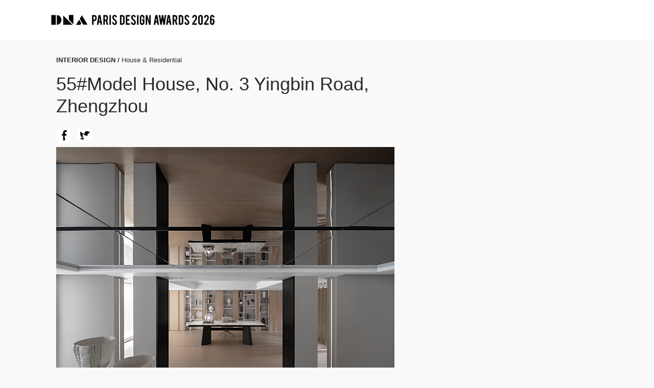

--- FILE ---
content_type: text/html; charset=UTF-8
request_url: https://dna.paris/winner/zoom.php?eid=71-87981-21
body_size: 2486
content:


<!doctype html>
<html>
    <head>
	    <meta charset="utf-8">
	    <title>DNA*PARIS </title>
	    <meta name="viewport" content="width=device-width, initial-scale=1"> 
	    
	      <meta property="og:type" content="website" />
        <meta property="og:image" content="https://s3.eu-west-3.amazonaws.com/dnaparis/uploads/2459/71-87981-21/full/46b7072f91ee97d3e7f137a56d715e40.jpg" />
        <meta property="og:title" content="55#Model House, No. 3 Yingbin Road, Zhengzhou, Honorable Mention "/>
        <meta property="og:description" content="The designers considered the structures, site location and client needs, aiming to create a quiet aesthetic atmosphere through the connection between light and nature.The daylighting of the 2F below ground is not ideal, but designers saw it as a challenge. A double-height hollow space was ingeniously created to introduce natural light to the basement levels, and also bring more diversified views.The spatial layout draws inspiration from the &quot;free plane&quot; and &quot;free facade&quot; of Le architecture, blurs the boundaries between functional areas, and rendered the space flexible, free and unrestrained."/>
        <meta property="twitter:title" content="55#Model House, No. 3 Yingbin Road, Zhengzhou, Honorable Mention"/>

		<link rel="stylesheet" href="https://maxcdn.bootstrapcdn.com/font-awesome/4.4.0/css/font-awesome.min.css">
	    <link rel="stylesheet" href="https://dna.paris/submit/css/main.css">
        
        <script src="https://code.jquery.com/jquery-2.2.4.min.js" integrity="sha256-BbhdlvQf/xTY9gja0Dq3HiwQF8LaCRTXxZKRutelT44="  crossorigin="anonymous"> </script>
    </head>
    
    <body>

<header>

    <div class="sw sw-full">

        <div class="grid grid-center">

            <div class="logo grid-cell grid-1-3">

                <a href="https://dna.paris"><img src='https://dna.paris/submit/images/logo.png'></a>

            </div>

            <div class="grid-cell">

                

            </div>

        </div>

    </div>

    <div class="mobile">

        <span></span>
        <span></span>
        <span></span>

    </div>
    

</header>

<div id="preview" class="wrap">


<div style="clear: both;"></div>

    <section class="form">

        <div class="sw">

            <div id="sticky-wrap" class="grid">

                <div class="grid-cell grid-main">

                    <label for="comp-name">
                        <h4>INTERIOR DESIGN / <span style='font-weight: normal;'>House & Residential</span></h4>
                    
                    </label> 
                                        <h1>55#Model House, No. 3 Yingbin Road, Zhengzhou</h1>
                    
                    <div id='shareIconsCountInside'></div>

                                            <img src="https://s3.eu-west-3.amazonaws.com/dnaparis/uploads/2459/71-87981-21/full/46b7072f91ee97d3e7f137a56d715e40.jpg">
                                        
                    <ul class="prize-details">

                                              
                          <li class="grid">

                                <div class="grid-cell grid-1-3">Company/Studio</div>
                                <div class="grid-cell grid-1-2"><strong>Jscc, Jishe Cultural Creativity (Shanghai) Co., Ltd</strong></div>


                            </li>

                      
                      
                       

  					    
                          <li class="grid">

                              <div class="grid-cell grid-1-3">Lead Designer(s)</div>
                              <div class="grid-cell grid-1-2"><strong> Andy Ding, Leo He</strong></div>

                          </li>

                                                
                          <li class="grid">

                                <div class="grid-cell grid-1-3">Design Team</div>
                                <div class="grid-cell grid-1-2"><strong>Hao Zhenglin, Zhang Yiying</strong></div>

                          </li>

                       

                                                
                          <li class="grid">

                                <div class="grid-cell grid-1-3">Client</div>
                                <div class="grid-cell grid-1-2"><strong>YUHUA GROUP</strong></div>

                          </li>

                      
                            
                            
                                                
                          <li class="grid">

                                <div class="grid-cell grid-1-3">Prize</div>
                                <div class="grid-cell grid-1-2"><strong>Honorable Mention</strong></div>

                            </li>

                        
                        
<!--
                         
                    
                            <li class="grid">

                                <div class="grid-cell grid-1-5">Project PDF</div>
                                <div class="grid-cell"><a style="text-decoration: underline;" href='https://s3.eu-west-3.amazonaws.com/dnaparis/uploads/2459/71-87981-21/pdf/080ec1615636a69b7902e9f5fdc3f0e4.pdf' target='_blank'> View link</a></div>

                            </li> 
                    
                          -->
                        
                        
                         
                    
                            <li class="grid">

                                <div class="grid-cell grid-1-3">Project Website</div>
                                <div class="grid-cell grid-1-2"><a style="text-decoration: underline;" href='https://mp.weixin.qq.com/s/lhXkDZQzFmRJBQRTFF_l9A' target='_blank'> View link</a></div>

                            </li> 
                    
                        
                        


                    </ul>
                    
                    <div class="comp-description">
                    
                    
                    	<p>The designers considered the structures, site location and client needs, aiming to create a quiet aesthetic atmosphere through the connection between light and nature.
The daylighting of the 2F below ground is not ideal, but designers saw it as a challenge. A double-height hollow space was ingeniously created to introduce natural light to the basement levels, and also bring more diversified views.
The spatial layout draws inspiration from the "free plane" and "free facade" of Le architecture, blurs the boundaries between functional areas, and rendered the space flexible, free and unrestrained. </p>

                     

                    </div>

                    <div class="winner-images">
                    
                    
                        
                          <img src="https://s3.eu-west-3.amazonaws.com/dnaparis/uploads/2459/71-87981-21/full/60c7106e64666dd42dfb52c09147e1b9.jpg">
                        
                        
                          <img src="https://s3.eu-west-3.amazonaws.com/dnaparis/uploads/2459/71-87981-21/full/75a2c51c44c56507dde4b4c558604c74.jpg">
                        
                        
                          <img src="https://s3.eu-west-3.amazonaws.com/dnaparis/uploads/2459/71-87981-21/full/0b58b08d36d69f31726e7e19375d0efe.jpg">
                        
                        
                          <img src="https://s3.eu-west-3.amazonaws.com/dnaparis/uploads/2459/71-87981-21/full/a154d7055f6c41fdedf8c9d1e15a4dea.jpg">
                        
                        
                          <img src="https://s3.eu-west-3.amazonaws.com/dnaparis/uploads/2459/71-87981-21/full/c3c4e31e7370bedf709862c60c344694.jpg">
                        
                        
                          <img src="https://s3.eu-west-3.amazonaws.com/dnaparis/uploads/2459/71-87981-21/full/67bd8d2a294a25d700e88821ac85cf50.jpg">
                        
                        
                          <img src="https://s3.eu-west-3.amazonaws.com/dnaparis/uploads/2459/71-87981-21/full/0888b3203e03f83fd488ea4f8de40fcc.jpg">
                        
                        
                          <img src="https://s3.eu-west-3.amazonaws.com/dnaparis/uploads/2459/71-87981-21/full/53d7eee4713c080910107d51637043c8.jpg">
                        
                        
                          <img src="https://s3.eu-west-3.amazonaws.com/dnaparis/uploads/2459/71-87981-21/full/bb815c55c697f7d122431d82a8eaed6b.jpg">
                        
                        
                          <img src="https://s3.eu-west-3.amazonaws.com/dnaparis/uploads/2459/71-87981-21/full/d7d4ad464aabb81fa249fe42ff1994d6.jpg">
                        
                        
                          <img src="https://s3.eu-west-3.amazonaws.com/dnaparis/uploads/2459/71-87981-21/full/d7d4ad464aabb81fa249fe42ff1994d6.jpg">
                        
                        
                        
                    
                    </div>

                    
                     <div class="comp-description">
                          

                    </div>

                    
                   
                </div>

                <div class="grid-cell grid-sidebar">

                    <div id="sidebar" class="sidebar">

                        

                    </div>
					<div style="margin: 30px auto; width: 100%; text-align: center;">
                      						
                        <p style="font-size: 0px; margin-top: 8px;width:100px;">You can create multiple entries, and pay for them at the same time.<br> Just go to your <a href="history.php">History</a>, and select multiple entries that you would like to pay for.</p>
                    </div>
              
                </div>

            </div>

        </div>

    </section>

</div>

		<footer>

		</footer>
		
<link rel="stylesheet" type="text/css" href="zoom_src/jssocials/styles/jssocials.css" />
<link rel="stylesheet" type="text/css" href="zoom_src/jssocials/styles/jssocials-theme-flat.css" />

<style>
    .jssocials-share a{
        border: 0 none;
    }
</style>

<script src="zoom_src/jssocials/src/jssocials.js"></script>
<script src="zoom_src/jssocials/src/jssocials.shares.js"></script>

        
        
<script>
        $(document).ready(function() { 

		     

		     $("#shareIconsCountInside").jsSocials({
		     	text : "55#Model House, No. 3 Yingbin Road, Zhengzhou",
				  url: "https://dna.paris/winner/zoom.php?eid=71-87981-21",
				
				showLabel: false,
				showCount: false,
				shareIn : "popup",
				//shares: ["facebook", "twitter", "googleplus"]
				shares: ["facebook", "twitter"]
             });
             
            

        }); 

        </script>
        
        
        
    
	</body>

</html>

--- FILE ---
content_type: text/css
request_url: https://dna.paris/submit/css/main.css
body_size: 8713
content:
b/* jQuery Validator error labels */
.error {
    color: #cc5965;
}
.form input[type="text"].error, .form input[type="email"], input[type="url"], .form label input[type="password"], .form label textarea {
    margin-bottom: 2px!important;
}
#level-error{
    margin-top: -26px;
    margin-bottom: 26px;
}
#i_agree-error {
    margin-top: -12px;
}

.img-16-9:before {
  content: '';
  float: left;
  padding-bottom: 56.25%; }

.img-16-9:after {
  content: '';
  display: table;
  clear: both; }

.img-3-4:before {
  content: '';
  float: left;
  padding-bottom: 133.33333%; }

.img-3-4:after {
  content: '';
  display: table;
  clear: both; }

.img-4-3:before {
  content: '';
  float: left;
  padding-bottom: 75%; }

.img-4-3:after {
  content: '';
  display: table;
  clear: both; }

.img-1-1:before {
  content: '';
  float: left;
  padding-bottom: 100%; }

.img-1-1:after {
  content: '';
  display: table;
  clear: both; }

@font-face {
  font-family: "Ionicons";
  src: url("fonts/ionicons.eot?v=2.0.1");
  src: url("fonts/ionicons.eot?v=2.0.1#iefix") format("embedded-opentype"), url("fonts/ionicons.ttf?v=2.0.1") format("truetype"), url("fonts/ionicons.woff?v=2.0.1") format("woff"), url("fonts/ionicons.svg?v=2.0.1#Ionicons") format("svg");
  font-weight: normal;
  font-style: normal; }

@-webkit-keyframes pulse {
  0% {
    background-color: #fff; }
  50% {
    background-color: #ffdf5b; }
  100% {
    background-color: #fff; } }

@-webkit-keyframes long-pulse {
  0% {
    border-color: #ffdb56; }
  60% {
    border-color: #ffdb56; }
  100% {
    border-color: #ececec; } }

* {
  -webkit-box-sizing: border-box;
          box-sizing: border-box;
  outline: none; }

html, body, div, span, applet, object, iframe,
h1, h2, h3, h4, h5, h6, p, blockquote, pre,
a, abbr, acronym, address, big, cite, code,
del, dfn, em, img, ins, kbd, q, s, samp,
small, strike, strong, sub, sup, tt, var,
b, u, i, center,
dl, dt, dd, ol, ul, li,
fieldset, form, label, legend,
table, caption, tbody, tfoot, thead, tr, th, td,
article, aside, canvas, details, embed,
figure, figcaption, footer, header, hgroup,
menu, nav, output, ruby, section, summary,
time, mark, audio, video {
  margin: 0;
  padding: 0;
  border: 0;
  font-size: 100%;
  font: inherit;
  vertical-align: baseline; }

article, aside, details, figcaption, figure,
footer, header, hgroup, menu, nav, section {
  display: block; }

body {
  line-height: 1;
  -webkit-font-smoothing: antialiased; }

ol, ul, li {
  list-style: none; }

blockquote, q {
  quotes: none; }

blockquote:before, blockquote:after,
q:before, q:after {
  content: '';
  content: none; }

table {
  border-collapse: collapse;
  border-spacing: 0; }

img {
  display: block;
  width: 100%;
  height: auto; }

input:-webkit-autofill {
  -webkit-box-shadow: 0 0 0 50px white inset;
  /* Change the color to your own background color */
  -webkit-text-fill-color: #2a2b2d; }

html {
  height: 100%; }

body {
  font-family: "franklin-gothic-urw", "Helvetica Neue", "Helvetica", helvetica, arial, sans-serif;
  font-size: 16px;
  background: #f9f9f9;
  color: #2a2b2d;
  line-height: 1.4;
  display: -webkit-box;
  display: -ms-flexbox;
  display: flex;
  min-height: 100vh;
  -webkit-box-orient: vertical;
  -webkit-box-direction: normal;
      -ms-flex-direction: column;
          flex-direction: column; }

a {
  color: #2a2b2d;
  text-decoration: none;
  display: inline-block;
  border-bottom: 1px solid #2a2b2d;
  padding-bottom: 1px;
  -webkit-transition: all 100ms ease-in;
  transition: all 100ms ease-in; }
  a:hover {
    color: #2a2b2d;
    border-bottom-color: #2a2b2d; }

strong {
  font-weight: bold; }

p {
  margin-bottom: 32px;
  line-height: 1.4; }

.featured p:last-of-type, .alert p:last-of-type {
  margin-bottom: 0; }

p + h2 {
  margin-top: 48px; }

h1 {
  font-size: 36px;
  font-weight: normal !important; }

h2 {
  font-size: 24px; }

h3 {
  font-size: 21px; }

h1, h2, h3 {
  line-height: 1.2;
  font-weight: bold;
  margin-bottom: 16px; }

.grid-wrap {
  background: #fff;
  width: 100%; }

.wrap {
  -webkit-box-flex: 1;
      -ms-flex: 1;
          flex: 1; }

.comp_entry_links a:hover {
	opacity:.6;
}

.logo {
	font-size:36px;
	padding:10px 0;
	font-weight:bold;
}

.sw {
  position: relative;
  width: 100%;
  text-align: left;
  margin: 0 auto;
  max-width: 1200px;
  padding: 0 70px; }

.sw.sw-full {
  max-width: 1600px; }

.sw.wide {
  max-width: 1440px; }

.sw.narrow {
  padding: 0;
  max-width: 850px; }

.sw.medium {
  padding: 0;
  max-width: 960px; }

.sw.v-narrow {
  max-width: 650px; }

/* structure */
#home section {
  text-align: center; }

section {
  padding: 30px 0; }

section.hero, section .featured {
  margin: 0;
  padding: 0; }

section + .callout, section + .featured {
  margin: 0;
  padding: 48px 0; }

.content {
  text-align: left; }

.grid + .more {
  margin-top: 48px; }

.button + .more {
  margin-top: 32px; }

.featured + .news {
  margin-top: 0 !important; }

#home section {
  text-align: center; }

.copy {
  text-align: left;
  padding-top: 10px; }

.grid-pad .copy {
  padding: 20px; }

.text-centered {
  text-align: center; }

.button-links li {
  display: inline-block;
  margin-right: 16px; }

.button-links li:last-of-type {
  margin-right: 0; }

/* Winners */
.category-wrap {
  margin-bottom: 64px; }

.category-wrap h2 {
  margin-bottom: 32px; }

/* Testimonials */
.testimonial .copy {
  text-align: center; }

.testimonial p:last-of-type {
  margin-bottom: 8px; }

/* Featured */
.featured .copy {
  color: #fff;
  -webkit-transition: all 250ms ease-in;
  transition: all 250ms ease-in; }

/* images */
.pic {
  width: 100%;
  background-size: cover;
  background-color: #fff;
  position: relative;
  background-position: 50%;
  -webkit-transition: opacity 250ms ease-in;
  transition: opacity 250ms ease-in; }

.pic:after {
  content: '';
  display: table;
  clear: both; }

/* Content pages */
.page .hero {
  margin-bottom: 32px; }

.page h1 {
  margin-bottom: 16px; }

.no-bottom-h1  {

  line-height: 1.2;
  font-weight: normal !important;
  margin-bottom: 2px;
  font-size: 36px; }  

.page p:first-of-type {
  margin-top: 32px; }

.page ul {
  margin-bottom: 32px; }

ul li {
  margin-bottom: 8px; }

.page ul + h2 {
  margin-top: 48px; }

.page .fee {
  margin-bottom: 32px;
  margin-top: 16px; }

.hero {
  width: 100%;
  position: relative;
  background: #eee;
  overflow: hidden;
  height: 400px; }

#home .hero {
  height: 70vh; }

.hero .bg-img {
  background-size: cover;
  height: 100%;
  width: 100%;
  background-position: 50%;
  position: absolute;
  z-index: 0;
  top: 0;
  left: 0;
  opacity: 0;
  -webkit-transition: opacity 1s ease-in;
  transition: opacity 1s ease-in; }

.hero .bg-img.loaded {
  opacity: 1; }

.hero .copy {
  background-color: rgba(255, 255, 255, 0.95);
  margin: 0 auto;
  text-align: center;
  max-width: 650px;
  position: relative;
  padding: 50px 30px;
  z-index: 1; }

.hero .attr {
  position: absolute;
  left: 0;
  bottom: 0;
  padding: 4px 8px;
  background: #ecf0f1;
  font-size: 10px;
  z-index: 1; }

.slide-wrap {
  height: 100%; }

.hero .attr:before {
  content: "Photo: "; }

/* Hero Slider */
.slider {
  height: 100%;
  width: 300%;
  overflow: hidden;
  position: absolute; }

.slide {
  height: 100%;
  width: 100vw;
  position: relative;
  float: left;
  background-position: -100px 0; }

.hero nav div.icon {
  position: absolute;
  z-index: 2;
  font-size: 48px;
  color: #fff;
  cursor: pointer; }

.hero nav div.arrow-left, .hero nav div.arrow-right {
  width: 100px;
  height: 100%;
  top: 0;
  z-index: 2; }

.arrow-left {
  left: 0; }

.arrow-right {
  right: 0; }

.arrow-left:before {
  font-family: "Ionicons";
  position: absolute;
  top: 40%;
  content: "\f3d2";
  left: 40px;
  opacity: 1;
  -webkit-transition: all 100ms ease-in;
  transition: all 100ms ease-in; }

.arrow-right:before {
  font-family: "Ionicons";
  position: absolute;
  content: "\f3d3";
  top: 40%;
  right: 40px;
  opacity: 1;
  -webkit-transition: all 100ms ease-in;
  transition: all 100ms ease-in; }

.arrow-left:hover:before {
  opacity: .8; }

.arrow-right:hover:before {
  opacity: .8; }

.callout {
  text-align: center; }

.date {
  display: inline-block;
  font-size: 16px;
  font-weight: 500; }

#home .testimonials {
  padding: 80px 0;
  text-align: center;
  background-color: #1da1f2; }

.testimonial .copy p {
  color: #fff;
  font-size: 24px;
  padding: 0 20px; }

.testimonial .copy span {
  color: #141416;
  opacity: .4;
  display: inline-block;
  margin-top: 20px; }

footer .testimonials {
  background-color: #141416;
  color: #fff;
  padding: 40px 0;
  text-align: center;
  margin-bottom: 50px; }

footer .testimonials .copy {
  width: 75%;
  margin: 0 auto; }

footer .testimonial .copy span {
  color: #1da1f2;
  display: block;
  opacity: 1;
  margin-bottom: 30px; }

header {
  padding: 0;
  position: relative;
  background: #fff; }

#menu-main-header-nav {
  text-align: right;
  font-size: 16px; }

header svg {
  width: 120px; }

header a {
  display: block;
  line-height: .8; }

.current_page_item a {
  color: #1da1f2; }

/*
.logo img {
  width: 100px; }
*/

.logo a {
  border: none !important; }

.logo a:hover {
  border: none !important; }

.logo a:hover img {
  opacity: .8; }

#menu-main-header-nav li {
  margin-right: 20px;
  font-size: 15px;
  font-weight: bold;
  display: inline-block; }

#menu-main-header-nav li a {
  border-bottom: none;
  color: #2a2b2d; }
  #menu-main-header-nav li a:hover {
    color: #a8aaae; }

.alert-wrap {
  position: fixed;
  bottom: -213px;
  right: 20px;
  width: 350px;
  -webkit-transition: all 600ms ease-in;
  transition: all 600ms ease-in; }
  .alert-wrap .alert {
    background: #2a2b2d;
    color: #d8d8d8;
    border-radius: 6px;
    padding: 30px 30px 45px 30px;
    -webkit-box-shadow: 0 0 20px rgba(0, 0, 0, 0.2);
            box-shadow: 0 0 20px rgba(0, 0, 0, 0.2); }
    .alert-wrap .alert a {
      color: #d8d8d8; }
  .alert-wrap .close {
    position: absolute;
    top: 10px;
    right: 10px;
    cursor: pointer;
    color: #fff; }

.alert-wrap.show {
  bottom: 20px;
  -webkit-transition: all 350ms ease-out;
  transition: all 350ms ease-out; }

.show_error {
  color: #e51b4b;
  font-size: 16px;
  font-weight: normal; }

.message-wrap {
  background: #ffdf5b;
  padding: 20px; }

.message-wrap .message {
  color: #524d36; }

.winner-images img {
  margin-bottom: 32px; }

.prize-details {
  margin: 16px 0; }

.prize-details li {
  margin-bottom: 8px;
  padding-bottom: 8px;
  border-bottom: 1px solid #d8d8d8; }

.prize-details li:first-of-type {
  padding-top: 8px;
  border-top: 1px solid #d8d8d8; }

.preview-notice {
  background: #141416;
  padding: 24px 0;
  font-weight: bold;
  color: #ecf0f1; }
  .preview-notice p {
    margin-bottom: 0; }

.text-links {
  margin-top: 16px;
  text-align: center; }

.sidebar ul li {
  margin-bottom: 8px; }

.sidebar ul li.selected a {
  font-weight: bold; }

.sidebar .summary {
  font-weight: bold; }

.sidebar ul li.small-header {
  margin-bottom: 0;
  font-size: 13px;
  font-weight: bold; }

.sidebar .button {
  width: 100%;
  margin-top: 32px; }

.side-menu li {
  margin-bottom: 16px !important; }

.side-menu li a {
  border-bottom: none; }

.cats-header {
  border-bottom: 4px solid #2a2b2d;
  padding-bottom: 16px; }

.entry-summary li.small-header {
  color: #7f8084;
  border-top: 1px solid #d8d8d8;
  padding-top: 8px; }

.sidebar {
  will-change: min-height; }

.sidebar__inner {
  -webkit-transform: translate(0, 0);
          transform: translate(0, 0);
  /* For browsers don't support translate3d. */
  -webkit-transform: translate3d(0, 0, 0);
          transform: translate3d(0, 0, 0);
  will-change: position, transform; }

.fees-categories li, .fees-totals li {
  border-bottom: 1px solid #d8d8d8;
  padding: 4px 0 6px; }

.fees-categories {
  margin-bottom: 8px; }

.fees-categories li:first-of-type {
  border-top: 1px solid #d8d8d8; }

.fees-categories li:last-of-type, .fees-totals li:last-of-type {
  border-bottom: none; }

.col-fee {
  text-align: right; }

#payment h2 {
  margin-bottom: 16px;
  margin-top: 4px; }

#payment .form label {
  margin-bottom: 8px; }

.fees-totals {
  padding-top: 8px;
  border-top: 1px solid #2a2b2d;
  font-weight: bold;
  margin-bottom: 16px; }

.button-wrap .grid-1-2 .button {
  width: 100%; }

#payment .entry {
  background: #fff;
  border-top: 1px solid #2a2b2d;
  padding: 16px;
  position: relative; }

#payment .entry.entry-totals {
  border: none;
  padding-top: 0; }

#payment .entry:last-of-type {
  margin-top: 0;
  border-top: none; }

#payment .entry-edit {
  position: absolute;
  right: 20px;
  font-weight: normal !important; }

#payment .entry-edit a {
  color: #1da1f2;
  border: none; }

#payment .entry:first-of-type {
  border-top: none;
  margin-top: none; }

#payment .button-submit:hover {
  background: #23cc66 !important;
  color: #fff !important; }

#payment .grand-total {
  border-top: 4px solid;
  border-bottom: 4px solid;
  margin-bottom: 32px;
  padding-bottom: 8px;
  font-size: 21px; }

.form label {
  font-size: 13px;
  font-weight: bold;
  display: block;
  margin-bottom: 16px;
  width: 100%; }
  .form label h1 {
    margin-top: 8px;
    margin-bottom: 32px; }
  .form label p {
    font-size: 16px;
    font-weight: normal; }
  .form label input[type="text"], .form label input[type="email"], input[type="url"], .form label input[type="password"], .form label textarea {
    display: block;
    width: 100%;
    margin-bottom: 32px;
    margin-top: 8px;
    font-size: 16px;
    padding: 14px;
    border: 2px solid #d8d8d8; }
  .form label .input-small {
    display: inline-block !important;
    width: 200px !important;
    padding: 8px !important; }
  .form label textarea {
    max-width: 100%;
    min-height: 200px;
    margin-bottom: 8px; }
  .form label .chars-wrap {
    text-align: right;
    font-weight: normal; }

.form #categories > span {
  display: block; }

.form .cat-list li {
  width: 48%;
  display: inline-block; }

.form .cat-wrap {
  margin-bottom: 16px; }

.form .cat-list label {
  font-weight: normal;
  cursor: pointer;
  display: inline-block;
  margin-bottom: 8px; }

.form .cat-list label, .form .cat-list input {
  width: initial; }

.form .cat-list input {
  display: inline-block;
  margin-bottom: 0; }

.form .noInput {
  border: none;
  border-bottom: 4px solid #2a2b2d;
  padding: 12px 0 16px;
  font-weight: bold;
  background: none; }

.form label.required > span:after {
  content: "*";
  color: #e51b4b;
  padding-left: 4px; }

.form .rules {
  font-size: 13px;
  margin-top: 16px; }

.select-form {
  margin-bottom: 24px !important; }

.sidebar {
  will-change: min-height; }

.sidebar__inner {
  background: #fff;
  padding: 20px;
  -webkit-transform: translate(0, 0);
          transform: translate(0, 0);
  /* For browsers don't support translate3d. */
  -webkit-transform: translate3d(0, 0, 0);
          transform: translate3d(0, 0, 0);
  will-change: position, transform; }

.entry-fee {
  font-weight: bold;
  font-size: 21px; }

.profile-type {
  padding-bottom: 20px;
  width: 80%;
  margin-bottom: 24px !important; }
  .profile-type .grid-cell {
    color: #7f8084; }

.profile-type .type-student:hover, .profile-type .type-pro:hover, .profile-type .type-nonpro:hover, .profile-type .type-agent:hover, .profile-type .type-single:hover, .profile-type .type-series:hover, .profile-type .type-mr:hover, .profile-type .type-ms:hover, .profile-type .type-mrs:hover {
  color: #2a2b2d; }

.profile-type .type-student.selected, .profile-type .type-pro.selected, .profile-type .type-nonpro.selected, .profile-type .type-agent.selected, .profile-type .type-single.selected, .profile-type .type-series.selected, .profile-type .type-mr.selected, .profile-type .type-ms.selected, .profile-type .type-mrs.selected {
  background: #e0e0e0;
  color: #2a2b2d; }

.profile-type .type-student:after, .profile-type .type-pro:after, .profile-type .type-nonpro:after, .profile-type .type-agent:after, .profile-type .type-single:after, .profile-type .type-series:after, .profile-type .type-mr:after, .profile-type .type-ms:after, .profile-type .type-mrs:after {
  font-family: "Ionicons";
  content: "\f122";
  position: absolute;
  top: 5px;
  right:9px;
  color: #ececec; }

.profile-type .type-student:hover:after, .profile-type .type-pro:hover:after, .profile-type .type-nonpro:hover:after, .profile-type .type-agent:hover:after, .profile-type .type-single:hover:after, .profile-type .type-series:hover:after, .profile-type .type-mr:hover:after, .profile-type .type-ms:hover:after, .profile-type .type-mrs:hover:after {
  color: #b9b9b9; }

.profile-type .type-student.selected:after, .profile-type .type-pro.selected:after, .profile-type .type-nonpro.selected:after, .profile-type .type-agent.selected:after, .profile-type .type-series.selected:after, .profile-type .type-single.selected:after, .profile-type .type-mr.selected:after, .profile-type .type-ms.selected:after, .profile-type .type-mrs.selected:after {
  color: #23cc66; }

.profile-type .type-pro, .type-mr {
  background: #ececec;
  padding: 22px;
  border: 2px solid #d8d8d8;
  border-right: 2px solid #d8d8d8; /* border-right: none;  */
  border-bottom-left-radius: 3px;
  border-top-left-radius: 3px;
  position: relative;
  text-align: center;
  cursor: pointer; }

.profile-type  .type-single {
  background: #ececec;
  padding: 22px;
  border: 2px solid #d8d8d8;
   border-right: none;  
  border-bottom-left-radius: 3px;
  border-top-left-radius: 3px;
  position: relative;
  text-align: center;
  cursor: pointer; }  


.profile-type .type-nonpro {
  background: #ececec;
  padding: 22px;
  border-top: 2px solid #d8d8d8;
  border-right: 2px solid #d8d8d8;
  border-bottom: 2px solid #d8d8d8;
  position: relative;
  text-align: center;
  cursor: pointer; }


.profile-type .type-student, .type-nonpro,.type-mrs {
  background: #ececec;
  padding: 22px;
  border-top: 2px solid #d8d8d8;
  border-bottom: 2px solid #d8d8d8;
  position: relative;
  text-align: center;
  cursor: pointer; }

.profile-type .type-agent, .type-series, .type-ms {
  background: #ececec;
  padding: 22px;
  border: 2px solid #d8d8d8;
  border-bottom-right-radius: 3px;
  border-top-right-radius: 3px;
  position: relative;
  text-align: center;
  cursor: pointer; }

.profile-type span {
  font-size: 16px;
  cursor: pointer;
  color: #2a2b2d;
  cursor: pointer; }

.profile-type input[type="radio"] {
  display: none; }

.profile-type p:hover {
  border-bottom: 2px solid #d8d8d8; }

.hideme {
  display: none !important; }

.upload-header {
  text-align: center;
  color: #595959;
  background: #ececec;
  padding: 20px; }
  .upload-header h3 {
    font-size: 16px;
    margin-bottom: 8px; }
  .upload-header p {
    margin-bottom: 0;
    font-size: 14px; }

#upload .form h1 {
  margin-bottom: 8px; }

#upload .form h3 {
  font-size: 18px;
  margin-bottom: 8px; }

.discount-wrap {
  display: block; }

.button {
  background: #d0d0d0;
  color: #595959 !important;
  padding: 16px 18px;
  text-align: center;
  margin-right: 0;
  border-radius: 3px;
  border: none;
  min-width: 160px;
  cursor: pointer;
  font-size: 14px;
  font-weight: bold;
  display: inline-block; }
  .button:hover {
    background: #cbcbcb; }

.button-small {
  padding: 10px;
  font-size: 12px;
  min-width: initial; }

.button-green {
  background: #23cc66 !important;
  color: #fff !important; }
  .button-green:hover {
    background: #1fb65b !important; }

.button-blue {
  background: #000 !important;   /*  #29bccc  */
  color: #fff !important; 
}

.button-blue:hover {
    background: #000 !important;   /*  #2096a3  */
}

a.button, a.button:hover {
  color: #2a2b2d; }

.delete-button {
  margin-top: 16px;
  color: #e51b4b;
  font-size: 14px;
  border: none; }

.button-main {
  background-color: #2a2b2d; }
  .button-main:hover {
    background-color: #111213; }
  .button-main:hover {
    background: #36383a; }

a.button-main, a.button-main:hover {
  color: #fff; }

.button-wrap {
  overflow: hidden; }
  .button-wrap .button-submit {
    float: right; }

.button-secondary {
  background-color: #2a2b2d; }
  .button-secondary:hover {
    background-color: #111213; }
  .button-secondary a {
    color: #fff; }
  .button-secondary:hover {
    background: #36383a; }

a.button-secondary, a.button-secondary:hover {
  color: #fff; }

.more {
  display: block; }

/*
 * The MIT License
 * Copyright (c) 2012 Matias Meno <m@tias.me>
 */
@-webkit-keyframes passing-through {
  0% {
    opacity: 0;
    -webkit-transform: translateY(40px);
    transform: translateY(40px); }
  30%, 70% {
    opacity: 1;
    -webkit-transform: translateY(0px);
    transform: translateY(0px); }
  100% {
    opacity: 0;
    -webkit-transform: translateY(-40px);
    transform: translateY(-40px); } }

@keyframes passing-through {
  0% {
    opacity: 0;
    -webkit-transform: translateY(40px);
    transform: translateY(40px); }
  30%, 70% {
    opacity: 1;
    -webkit-transform: translateY(0px);
    transform: translateY(0px); }
  100% {
    opacity: 0;
    -webkit-transform: translateY(-40px);
    transform: translateY(-40px); } }

@-webkit-keyframes slide-in {
  0% {
    opacity: 0;
    -webkit-transform: translateY(40px);
    transform: translateY(40px); }
  30% {
    opacity: 1;
    -webkit-transform: translateY(0px);
    transform: translateY(0px); } }

@keyframes slide-in {
  0% {
    opacity: 0;
    -webkit-transform: translateY(40px);
    transform: translateY(40px); }
  30% {
    opacity: 1;
    -webkit-transform: translateY(0px);
    transform: translateY(0px); } }

@-webkit-keyframes pulse {
  0% {
    -webkit-transform: scale(1);
    transform: scale(1); }
  10% {
    -webkit-transform: scale(1.1);
    transform: scale(1.1); }
  20% {
    -webkit-transform: scale(1);
    transform: scale(1); } }

@keyframes pulse {
  0% {
    -webkit-transform: scale(1);
    transform: scale(1); }
  10% {
    -webkit-transform: scale(1.1);
    transform: scale(1.1); }
  20% {
    -webkit-transform: scale(1);
    transform: scale(1); } }

.image-cover {
  margin-bottom: 1em; }

.preview-pdf .dz-image {
  height: 100px !important; }

.pdf-wrap a {
  border: none !important; }

.pdf-icon, .preview-pdf .dz-image {
  width: 90px !important;
  background: #e51b4b !important;
  height: 120px !important;
  color: #fff !important;
  display: -webkit-box;
  display: -ms-flexbox;
  display: flex;
  -webkit-box-pack: center;
      -ms-flex-pack: center;
          justify-content: center;
  -webkit-box-align: center;
      -ms-flex-align: center;
          align-items: center; }

.pdf-icon:before, .preview-pdf .dz-image:before {
  content: "PDF"; }

.entry-preview {
  background: #fff;
  border-radius: 4px;
  padding: 50px; }

#preview .entry-title {
  font-size: 28px;
  margin-top: 1em; }

#preview .preview-details, .entry-description {
  margin-top: 1em; }

#preview .preview-details .grid {
  font-size: 15px;
  margin-bottom: 8px;
  padding-bottom: 8px;
  border-bottom: 1px solid #d8d8d8; }

#preview .preview-details .grid:first-of-type {
  padding-top: 8px;
  border-top: 1px solid #d8d8d8; }

#preview .entry-description p {
  margin-right: 26px;
  line-height: 1.4;
  font-size: 15px; }

#preview .preview-label {
  font-weight: bold;
  text-transform: uppercase;
  font-size: 12px; }

.upload-wrap {
  padding: 20px;
  display: inline-block;
  background: #f4f4f4;
  cursor: pointer;
  margin-bottom: 32px; }

.upload-wrap:hover > .upload-drop {
  border: 1px dashed #2a2b2d; }

.upload-drop {
  border: 1px solid #d8d8d8;
  width: 300px;
  height: 200px;
  background: #fff;
  margin: 0 auto;
  margin-bottom: 10px;
  display: table;
  text-align: center;
  padding: 20px;
  color: #7f8084;
  font-size: 13px;
  pointer-events: none; }

.pic-upload {
  height: 24px;
  width: 24px;
  font-size: 24px;
  margin: 0 auto;
  margin-bottom: 20px; }

.max-upload {
  font-weight: bold;
  margin-left: 0 !important; }

.image-deets {
  display: block; }

.pic-upload:before {
  font-family: "Ionicons";
  content: "\f147"; }

.upload-drop .centered {
  pointer-events: none;
  display: table-cell;
  vertical-align: middle; }

.centered {
  display: table; }

.centered > .vert {
  display: table-cell;
  vertical-align: middle; }

.dropzone, .dropzone * {
  -webkit-box-sizing: border-box;
          box-sizing: border-box; }

.dropzone.dz-clickable {
  cursor: pointer; }

.dropzone.dz-clickable * {
  cursor: default; }

.dropzone.dz-clickable .dz-message, .dropzone.dz-clickable .dz-message * {
  cursor: pointer; }

.dropzone.dz-started .dz-message {
  display: none; }

.dropzone.dz-drag-hover {
  border-style: solid; }

.dropzone.dz-drag-hover .dz-message {
  opacity: 0.5; }

.dropzone .dz-message {
  text-align: center;
  margin: 2em 0; }

.dropzone .dz-preview {
  position: relative;
  vertical-align: top;
  margin: 0 auto;
  min-height: 100px;
  margin-bottom: 10px; }

.dropzone .dz-preview:last-of-type {
  margin-bottom: 0; }

.dropzone .dz-preview:hover {
  z-index: 1000; }

.dropzone .dz-preview:hover .dz-details {
  opacity: 1; }

.dropzone .dz-preview.dz-file-preview .dz-image {
  display: none; }

.dropzone .dz-preview.dz-file-preview .dz-details {
  opacity: 1; }

.dropzone .dz-preview.dz-image-preview {
  background: white; }

.dropzone .dz-preview.dz-image-preview .dz-details {
  -webkit-transition: opacity 0.2s linear;
  transition: opacity 0.2s linear; }

.dropzone .dz-preview .dz-remove {
  font-size: 18px;
  text-align: center;
  position: absolute;
  z-index: 100;
  opacity: 0;
  width: 40px;
  line-height: 18px;
  padding: 10px;
  font-weight: bold;
  margin: 0;
  color: #2a2b2d !important;
  top: 1px;
  right: 1px;
  display: block;
  cursor: pointer;
  height: 40px;
  border: none;
  background: #fff;
  z-index: 100; }

.dropzone .dz-preview:hover > .dz-remove {
  opacity: 1; }

.dropzone .dz-preview .dz-remove:hover {
  color: #e51b4b;
  opacity: 1; }

.dropzone .dz-preview:hover .dz-details {
  opacity: 1; }

.dropzone .dz-preview .dz-details {
  z-index: 20;
  position: absolute;
  top: 50%;
  left: 50%;
  -webkit-transform: translate(-50%, -50%);
          transform: translate(-50%, -50%);
  opacity: 0;
  font-size: 13px;
  min-width: 100%;
  max-width: 100%;
  padding: 2em 1em;
  text-align: center;
  line-height: 150%; }

.dropzone .dz-preview .dz-details .dz-size {
  font-size: 13px; }

.dropzone .dz-preview .dz-details .dz-filename {
  white-space: nowrap; }

.dropzone .dz-preview .dz-details .dz-filename:not(:hover) {
  overflow: hidden;
  text-overflow: ellipsis; }

.dropzone .dz-preview .dz-details .dz-filename span, .dropzone .dz-preview .dz-details .dz-size span {
  padding: 3px 5px;
  background-color: rgba(255, 255, 255, 0.4);
  display: inline-block; }

.dropzone .dz-preview .dz-details .dz-filename {
  margin-bottom: 4px;
  font-weight: bold; }

.grid .dz-preview {
  -webkit-box-flex: 1;
      -ms-flex: 1;
          flex: 1;
  -webkit-box-flex: 0;
      -ms-flex: 0 0 33%;
          flex: 0 0 33%; }

.grid-fixed {
  overflow: hidden;
  height: 200px !important;
  position: relative; }

.grid-fixed img {
  width: 130%;
  position: absolute;
  top: 50%;
  right: 50%;
  -webkit-transform: translate(50%, -50%);
          transform: translate(50%, -50%); }

.dropzone .dz-preview:hover .dz-image img {
  -webkit-filter: blur(5px);
  filter: blur(5px); }

.dropzone .dz-preview .dz-image {
  overflow: hidden;
  width: 300px;
  margin: 0 auto;
  height: auto;
  position: relative;
  display: block;
  z-index: 10; }

.dropzone .dz-preview .dz-image img {
  display: block; }

.dropzone .dz-preview.dz-success .dz-success-mark {
  -webkit-animation: passing-through 3s cubic-bezier(0.77, 0, 0.175, 1);
  animation: passing-through 3s cubic-bezier(0.77, 0, 0.175, 1); }

.dropzone .dz-preview.dz-error .dz-error-mark {
  opacity: 1;
  -webkit-animation: slide-in 3s cubic-bezier(0.77, 0, 0.175, 1);
  animation: slide-in 3s cubic-bezier(0.77, 0, 0.175, 1); }

.dropzone .dz-preview .dz-success-mark, .dropzone .dz-preview .dz-error-mark {
  pointer-events: none;
  opacity: 0;
  z-index: 500;
  position: absolute;
  display: block;
  top: 30%;
  left: 50%;
  margin-left: -27px;
  margin-top: -27px; }

.dropzone .dz-preview .dz-success-mark {
  top: 50% !important; }

.dropzone .dz-preview .dz-success-mark:before {
  font-family: "Ionicons";
  content: "\f120";
  font-size: 54px;
  color: #23cc66; }

.dropzone .dz-preview .dz-error-mark:before {
  font-family: "Ionicons";
  font-size: 100px;
  font-weight: normal;
  color: #e51b4b;
  display: inline-block;
  content: "\f2d7"; }

.dropzone .dz-preview.dz-processing .dz-progress {
  opacity: 1;
  -webkit-transition: all 0.2s linear;
  transition: all 0.2s linear; }

.dropzone .dz-preview.dz-complete .dz-progress {
  opacity: 0;
  -webkit-transition: opacity 0.4s ease-in;
  transition: opacity 0.4s ease-in; }

.dropzone .dz-preview:not(.dz-processing) .dz-progress {
  -webkit-animation: pulse 6s ease infinite;
  animation: pulse 6s ease infinite; }

.dropzone .dz-preview .dz-progress {
  opacity: 1;
  z-index: 1000;
  pointer-events: none;
  position: absolute;
  height: 8px;
  left: 50%;
  top: 50%;
  margin-top: -8px;
  width: 200px;
  margin-left: -100px;
  background: rgba(255, 255, 255, 0.9);
  -webkit-transform: scale(1);
  border-radius: 3px;
  overflow: hidden; }

.dropzone .dz-preview .dz-progress .dz-upload {
  background: #1da1f2;
  position: absolute;
  top: 0;
  left: 0;
  bottom: 0;
  width: 0;
  -webkit-transition: width 300ms ease-in-out;
  transition: width 300ms ease-in-out; }

.dropzone .dz-preview.dz-error .dz-error-message {
  display: block; }

.dropzone .dz-preview.dz-error:hover .dz-error-message {
  opacity: 1;
  pointer-events: auto; }

.dropzone .dz-preview .dz-error-message {
  pointer-events: none;
  z-index: 1000;
  position: absolute;
  display: block;
  display: none;
  opacity: 0;
  -webkit-transition: opacity 0.3s ease;
  transition: opacity 0.3s ease;
  border-radius: 3px;
  font-size: 13px;
  top: 130px;
  left: -10px;
  width: 140px;
  background: #be2626;
  background: -webkit-gradient(linear, left top, left bottom, from(#be2626), to(#a92222));
  background: linear-gradient(to bottom, #be2626, #a92222);
  padding: 0.5em 1.2em;
  color: white; }

.dropzone .dz-preview .dz-error-message:after {
  content: '';
  position: absolute;
  top: -6px;
  left: 64px;
  width: 0;
  height: 0;
  border-left: 6px solid transparent;
  border-right: 6px solid transparent;
  border-bottom: 6px solid #be2626; }

.selectize-control.narrow {
  width: 100px; }

.selectize-input {
  padding: 14px;
  background: #fff;
  color: #2a2b2d;
  border: 2px solid #d8d8d8;
  display: inline-block;
  width: 100%;
  border-radius: 4px;
  font-size: 16px;
  font-weight: normal;
  overflow: hidden;
  position: relative;
  z-index: 1; }

.selectize-control.invalid > .selectize-input {
  border-color: #e51b4b; }

.selectize-dropdown {
  line-height: 18px; }

.selectize-control {
  position: relative;
  margin-top: 10px; }

.selectize-input > * {
  vertical-align: baseline;
  display: -moz-inline-stack;
  display: inline-block;
  zoom: 1;
  *display: inline; }

.selectize-input > input {
  display: inline-block !important;
  padding: 0 !important;
  min-height: 0 !important;
  max-height: none !important;
  max-width: 100% !important;
  margin: 0 1px !important;
  text-indent: 0 !important;
  border: 0 none !important;
  background: none !important;
  line-height: inherit !important;
  -webkit-user-select: auto !important;
  -webkit-box-shadow: none !important;
  box-shadow: none !important;
  min-width: auto !important; }

.selectize-dropdown {
  position: absolute;
  z-index: 10;
  font-size: 16px;
  font-weight: normal;
  border: 2px solid #d8d8d8;
  background: #fff;
  margin: -1px 0 0 0;
  border-top: 0 none; }

.selectize-dropdown [data-selectable] {
  cursor: pointer;
  overflow: hidden; }

.selectize-dropdown [data-selectable] .highlight {
  background: #ffdb56;
  border: none;
  border-radius: 0; }

.selectize-dropdown [data-selectable] {
  color: #d8d8d8;
  padding: 14px; }

.selectize-dropdown .optgroup-header {
  padding: 14px 10px 10px;
  font-weight: bold;
  background: #ecf0f1;
  border-top: 1px solid #eee;
  border-bottom: 1px solid #eee; }

.selectize-dropdown .active {
  background-color: #ecf0f1;
  color: #2a2b2d; }

.selectize-input > input::-ms-clear {
  display: none; }

.selectize-input > input:focus {
  outline: none !important; }

.selectize-dropdown-content {
  overflow-y: auto;
  overflow-x: hidden;
  max-height: 200px; }

.selectize-control.single .selectize-input:after {
  font-family: "Ionicons";
  content: "\f123";
  color: #7f8084;
  display: block;
  font-size: 12px;
  position: absolute;
  cursor: pointer;
  background: #e0e0e0;
  top: 0;
  padding-top: 18px;
  right: 0;
  vertical-align: middle;
  height: 100%;
  text-align: center;
  width: 30px; }

.selectize-control.single .selectize-input.input-active:after {
  content: "\f126"; }

.selectize-control.single .selectize-input,
.selectize-dropdown.single {
  border-color: #ececec; }

.selectize-input.focus {
  border-color: #d8d8d8;
  border-bottom-left-radius: 0 !important;
  border-bottom-right-radius: 0 !important; }

.selectize-control.multi .selectize-input > div {
  cursor: pointer;
  margin: 0 3px 3px 0;
  border-radius: 3px;
  padding: 14px;
  background: #1da1f2;
  color: #ffffff; }

.selectize-control.multi .selectize-input > div:focus {
  border-bottom-left-radius: none;
  border-bottom-right-radius: none; }

/* Sharing */
.socialshares {
  margin-bottom: 32px; }

.socialshares-btn {
  width: 32px;
  padding: 6px;
  height: 32px;
  margin-right: 16px;
  display: inline-block;
  border-radius: 50%;
  border: 2px solid #ccc;
  cursor: pointer; }

.socialshares-btn:hover {
  border-color: #2a2b2d; }

.socialshares-btn:hover svg {
  fill: #2a2b2d; }

.socialshares-btn svg {
  fill: #ccc; }

footer {
  margin-top: 64px;
  background: #ecf0f1; }

footer #menu-social-menu li, footer #menu-footer-nav li {
  margin-bottom: 8px; }

footer #menu-social-menu li:last-of-type, footer #menu-footer-nav li:last-of-type {
  margin-bottom: 0; }

.footer-wrap {
  margin-top: 40px; }

footer p:last-of-type {
  margin-bottom: 16px;
  font-size: 18px; }

#colophon {
  padding: 20px 0;
  margin-top: 80px;
  color: #ecf0f1;
  background: #141416; }

.grid {
  display: -webkit-box;
  display: -ms-flexbox;
  display: flex;
  -ms-flex-wrap: wrap;
      flex-wrap: wrap;
  list-style: none;
  margin: 0;
  padding: 0; }

.grid-cell {
  -webkit-box-flex: 1;
      -ms-flex: 1;
          flex: 1; }

.grid-flex > .grid-cell {
  display: -webkit-box;
  display: -ms-flexbox;
  display: flex; }

.grid-top {
  -webkit-box-align: start;
      -ms-flex-align: start;
          align-items: flex-start; }

.grid-bottom {
  -webkit-box-align: end;
      -ms-flex-align: end;
          align-items: flex-end; }

.grid-center {
  -webkit-box-align: center;
      -ms-flex-align: center;
          align-items: center; }

.grid-justifyCenter {
  -webkit-box-pack: center;
      -ms-flex-pack: center;
          justify-content: center; }

.grid-cell-top {
  -ms-flex-item-align: start;
      align-self: flex-start; }

.grid-cell-bottom {
  -ms-flex-item-align: end;
      align-self: flex-end; }

.grid-cell-center {
  -ms-flex-item-align: center;
      align-self: center; }

.grid-shrink {
  -webkit-box-flex: 0;
      -ms-flex: none;
          flex: none; }

.grid-push {
  -webkit-box-flex: 4;
      -ms-flex: 4;
          flex: 4; }

.grid-fit {
  -webkit-box-flex: 1;
      -ms-flex: 1;
          flex: 1; }

.grid-full {
  -webkit-box-flex: 0;
      -ms-flex: 0 0 100%;
          flex: 0 0 100%; }

.grid-1-2 {
  -webkit-box-flex: 0;
      -ms-flex: 0 0 50%;
          flex: 0 0 50%; }

.grid-1-3 {
  -webkit-box-flex: 0;
      -ms-flex: 0 0 33.3333%;
          flex: 0 0 33.3333%; }

.grid-2-3 {
  -webkit-box-flex: 0;
      -ms-flex: 0 0 66.66%;
          flex: 0 0 66.66%; }

.grid-1-4 {
  -webkit-box-flex: 0;
      -ms-flex: 0 0 25%;
          flex: 0 0 25%; }

.grid-3-4 {
  -webkit-box-flex: 0;
      -ms-flex: 0 0 75%;
          flex: 0 0 75%; }

.grid-1-5 {
  -webkit-box-flex: 0;
      -ms-flex: 0 0 20%;
          flex: 0 0 20%; }

.grid-2-5 {
  -webkit-box-flex: 0;
      -ms-flex: 0 0 40%;
          flex: 0 0 40%; }

.grid-sidebar {
  -webkit-box-flex: 0;
      -ms-flex: 0 350px;
          flex: 0 350px;
  margin-left: 48px; }

@media (-break-sm) {
  .small-grid-fit > .grid-cell {
    -webkit-box-flex: 1;
        -ms-flex: 1;
            flex: 1; }
  .small-grid-full > .grid-cell {
    -webkit-box-flex: 0;
        -ms-flex: 0 0 100%;
            flex: 0 0 100%; }
  .small-grid-1-2 > .grid-cell {
    -webkit-box-flex: 0;
        -ms-flex: 0 0 50%;
            flex: 0 0 50%; }
  .small-grid-1-3 > .grid-cell {
    -webkit-box-flex: 0;
        -ms-flex: 0 0 33.3333%;
            flex: 0 0 33.3333%; }
  .small-grid-1-4 > .grid-cell {
    -webkit-box-flex: 0;
        -ms-flex: 0 0 25%;
            flex: 0 0 25%; }
  .small-grid-1-4 > .grid-cell {
    -webkit-box-flex: 0;
        -ms-flex: 0 0 20%;
            flex: 0 0 20%; } }

@media (max-width: 768px) {
  .grid, .grid-flex > .grid-cell {
    display: block; }
  .grid-gutters.gutter-fat, .grid-gutters.gutter-wide, .grid-gutters, .grid-gutters > .grid-cell {
    margin: 0 !important;
    padding: 0 !important; } }

@media (-break-md) {
  .med-grid-fit > .grid-cell {
    -webkit-box-flex: 1;
        -ms-flex: 1;
            flex: 1; }
  .med-grid-full > .grid-cell {
    -webkit-box-flex: 0;
        -ms-flex: 0 0 100%;
            flex: 0 0 100%; }
  .med-grid-1-2 > .grid-cell {
    -webkit-box-flex: 0;
        -ms-flex: 0 0 50%;
            flex: 0 0 50%; }
  .med-grid-1-3 > .grid-cell {
    -webkit-box-flex: 0;
        -ms-flex: 0 0 33.3333%;
            flex: 0 0 33.3333%; }
  .med-grid-1-4 > .grid-cell {
    -webkit-box-flex: 0;
        -ms-flex: 0 0 25%;
            flex: 0 0 25%; }
  .med-grid-1-5 > .grid-cell {
    -webkit-box-flex: 0;
        -ms-flex: 0 0 20%;
            flex: 0 0 20%; } }

@media (-break-lg) {
  .large-grid-fit > .grid-cell {
    -webkit-box-flex: 1;
        -ms-flex: 1;
            flex: 1; }
  .large-grid-full > .grid-cell {
    -webkit-box-flex: 0;
        -ms-flex: 0 0 100%;
            flex: 0 0 100%; }
  .large-grid-1-2 > .grid-cell {
    -webkit-box-flex: 0;
        -ms-flex: 0 0 50%;
            flex: 0 0 50%; }
  .large-grid-1-3 > .grid-cell {
    -webkit-box-flex: 0;
        -ms-flex: 0 0 33.3333%;
            flex: 0 0 33.3333%; }
  .large-grid-1-4 > .grid-cell {
    -webkit-box-flex: 0;
        -ms-flex: 0 0 25%;
            flex: 0 0 25%; }
  .large-grid-1-5 > .grid-cell {
    -webkit-box-flex: 0;
        -ms-flex: 0 0 20%;
            flex: 0 0 20%; } }

.grid-gutters {
  margin: -16px 0 16px -16px; }

.grid-gutters > .grid-cell {
  padding: 16px 0 0 16px; }

.grid-gutters.gutters-wide {
  margin: -64px 0 64px -64px; }

.grid-gutters.gutters-wide > .grid-cell {
  padding: 64px 0 0 64px; }

.grid-gutters.gutters-fat {
  margin: -48px 0 48px -48px; }

.grid-gutters.gutter-fat > .grid-cell {
  padding: 48px 0 0 48px; }

@media (-break-sm) {
  .small-grid-gutters {
    margin: -1em 0 1em -1em; }
  .small-grid-gutters > .grid-cell {
    padding: 1em 0 0 1em; }
  .small-grid-guttersLg {
    margin: -1.5em 0 1.5em -1.5em; }
  .small-grid-guttersLg > .grid-cell {
    padding: 1.5em 0 0 1.5em; }
  .small-grid-guttersXl {
    margin: -2em 0 2em -2em; }
  .small-grid-guttersXl > .grid-cell {
    padding: 2em 0 0 2em; } }

@media (-break-md) {
  .med-grid-gutters {
    margin: -1em 0 1em -1em; }
  .med-grid-gutters > .grid-cell {
    padding: 1em 0 0 1em; }
  .med-grid-guttersLg {
    margin: -1.5em 0 1.5em -1.5em; }
  .med-grid-guttersLg > .grid-cell {
    padding: 1.5em 0 0 1.5em; }
  .med-grid-guttersXl {
    margin: -2em 0 2em -2em; }
  .med-grid-guttersXl > .grid-cell {
    padding: 2em 0 0 2em; } }

@media (-break-lg) {
  .large-grid-gutters {
    margin: -1em 0 1em -1em; }
  .large-grid-gutters > .grid-cell {
    padding: 1em 0 0 1em; }
  .large-grid-guttersLg {
    margin: -1.5em 0 1.5em -1.5em; }
  .large-grid-guttersLg > .grid-cell {
    padding: 1.5em 0 0 1.5em; }
  .large-grid-guttersXl {
    margin: -2em 0 2em -2em; }
  .large-grid-guttersXl > .grid-cell {
    padding: 2em 0 0 2em; } }

[data-tooltip]:before,
[data-tooltip]:after {
  -webkit-transition: all 100ms ease;
  transition: all 100ms ease;
  visibility: hidden;
  opacity: 0;
  pointer-events: none;
  bottom: 10px; }

/* Position tooltip above the element */
[data-tooltip]:before {
  position: absolute;
  margin-bottom: 5px;
  -webkit-transform: translateX(-50%);
          transform: translateX(-50%);
  left: 50%;
  padding: 10px;
  border-radius: 2px;
  min-width: 100px;
  background-color: #2a2b2d;
  color: #fff;
  content: attr(data-tooltip);
  text-align: center;
  font-size: 13px;
  line-height: 1.2; }

/* Triangle hack to make tooltip look like a speech bubble */
[data-tooltip]:after {
  position: absolute;
  -webkit-transform: translateX(-50%);
          transform: translateX(-50%);
  left: 50%;
  width: 0;
  border-top: 5px solid #2a2b2d;
  border-right: 5px solid transparent;
  border-left: 5px solid transparent;
  content: " ";
  font-size: 0;
  line-height: 0; }

/* Show tooltip content on hover */
[data-tooltip]:hover:before,
[data-tooltip]:hover:after {
  visibility: visible;
  opacity: 1;
  bottom: 24px; }

.tip {
  cursor: pointer; }

.entries-rows {
  text-align: left; }
  .entries-rows .entry-id,
  .entries-rows .entry-cats,
  .entries-rows .entry-date,
  .entries-rows .entry-images {
    font-size: 14px; }
  .entries-rows .entry-id {
    font-family: courier;
    font-size: 12px; }
  .entries-rows .row-wrap {
    padding-right: 10px;
    position: relative; }
    .entries-rows .row-wrap .button {
      width: 100%; }
      .entries-rows .row-wrap .button:hover {
        background: #29bccc;     /* #23cc66 */
        color: #fff !important; }
  .entries-rows .row-wrap:first-of-type {
    padding-left: 10px; }

.entries-rows > .grid {
  font-size: 14px;
  padding: 10px 0;
  background: #f3f3f3;
  border-bottom: 1px solid #d5d5d5; }
  .entries-rows > .grid:hover {
    background: #eee; }

.edit-links a {
  margin-right: 10px; }

.edit-links a:last-of-type {
  margin-right: 0; }

.entries-header {
  font-size: 13px;
  font-weight: bold;
  color: #888888; }
  .entries-header .grid {
    background: #141416; }
    .entries-header .grid:hover {
      background: #141416 !important; }

.cat-wrap-header {
  display: block !important;
  margin-top: 8px !important;
  margin-top: 4px !important; }

.cat-wrap-header label {
  font-weight: bold !important; }

#entry #categories > span {
  font-size: 24px;
  font-weight: normal; }

.cat-wrap ul li {
  margin-bottom: 3px !important; }

.cat-wrap label {
  margin-bottom: 0 !important; }

.center-text {
  text-align: center; }

.comp_entry_links h3 {
  font-weight: normal;
  margin-bottom: 0; }

.entries-wrap {
  margin-bottom: 16px; }

ul.tabs {
  margin: 0px;
  padding: 0px;
  list-style: none; }

ul.tabs li {
  background: none;
  display: inline-block;
  padding: 10px 15px;
  font-size: 14px;
  border-radius: 3px;
  cursor: pointer; }

ul.tabs li.current {
  background: #d8d8d8; }

.tab-content {
  display: none; }

.tab-content.current {
  display: inherit; }

@media (max-width: 768px) {
  body {
    font-size: 18px; }
  .sw {
    padding: 0 16px !important; }
  #single .pic {
    margin-top: 0 !important; }
  .mobile {
    position: absolute;
    top: 25px;
    right: 20px;
    width: 30px;
    cursor: pointer; }
  .mobile span {
    height: 2px;
    display: block;
    margin-bottom: 6px;
    background: #2a2b2d; }
  .comp_entry_links a {
    display: inline;
    line-height: 1.4; }
  .entries-wrap .entry-title {
    border-bottom: 1px solid #d8d8d8; }
  .entries-wrap .entry-id, .entries-wrap .entry-cats, .entries-wrap .entry-images, .entries-wrap .entry-date {
    display: none; }
  .entries-wrap .row-wrap {
    padding: 10px; }
  #payment .form .grid {
    display: -webkit-box;
    display: -ms-flexbox;
    display: flex; }
  .button-wrap.grid {
    display: block !important; }
  header a {
    display: inline-block; }
  .mobile span:last-of-type {
    margin-bottom: 0; }
  .entries-header, .entry-toggle {
    display: none; }
  .profile-type {
    width: 100%;
    display: -webkit-box !important;
    display: -ms-flexbox !important;
    display: flex !important; }
  .button-submit {
    width: 100%;
    margin-bottom: 16px; }
  .cat-wrap {
    margin-bottom: 32px; }
  .form .cat-list li {
    width: 100%;
    display: block; }
  header .menu li {
    display: block !important;
    margin-right: 0;
    padding: 12px;
    text-align: center;
    padding-bottom: 20px; }
  .px3-white {
    display: none; }
  header svg {
    width: 80px; }
  .winner-images img {
    margin-bottom: 16px !important; }
  .grid-sidebar {
    margin-left: 0 !important;
    width: 100%;
    -webkit-box-flex: 0;
        -ms-flex: none;
            flex: none; }
  .sidebar {
    margin-top: 32px;
    padding: 0;
    text-align: center;
    display: block; }
  .menu-main-header-nav-container {
    display: none; }
  #menu-header-main {
    text-align: center; }
  #menu-main-header-nav {
    margin-top: 30px;
    display: none; }
  #menu-header-main li:last-of-type {
    padding: 14px 0;
    margin-bottom: 0; }
  .button {
    -webkit-appearance: none !important; }
  .button-links li {
    display: block !important;
    margin-right: 0 !important;
    margin-bottom: 10px; }
  .button-links li a {
    width: 80%; }
  .hero .copy {
    max-width: 100%; }
  .slide-wrap {
    display: table;
    width: 100%; }
  .slide-wrap > .copy {
    display: table-cell;
    vertical-align: middle; }
  .hero p {
    font-size: 18px; }
  .date {
    font-size: 14px; }
  .content ul li:before {
    font-size: 9px; }
  #single-juror .bio-pic {
    margin-top: 0 !important; }
  .main-juror .copy {
    padding: 0; }
  .grid-cell .copy {
    margin-bottom: 32px;
    text-align: center; }
  ul.tabs li {
    width: 49%;
    text-align: center; }
  footer {
    text-align: center;
    margin-top: 40px; }
  footer li {
    margin-bottom: 16px !important; }
  #colophon {
    margin-top: 40px; }
  footer .gutter-fat > .grid-cell {
    margin-bottom: 20px !important; } }
